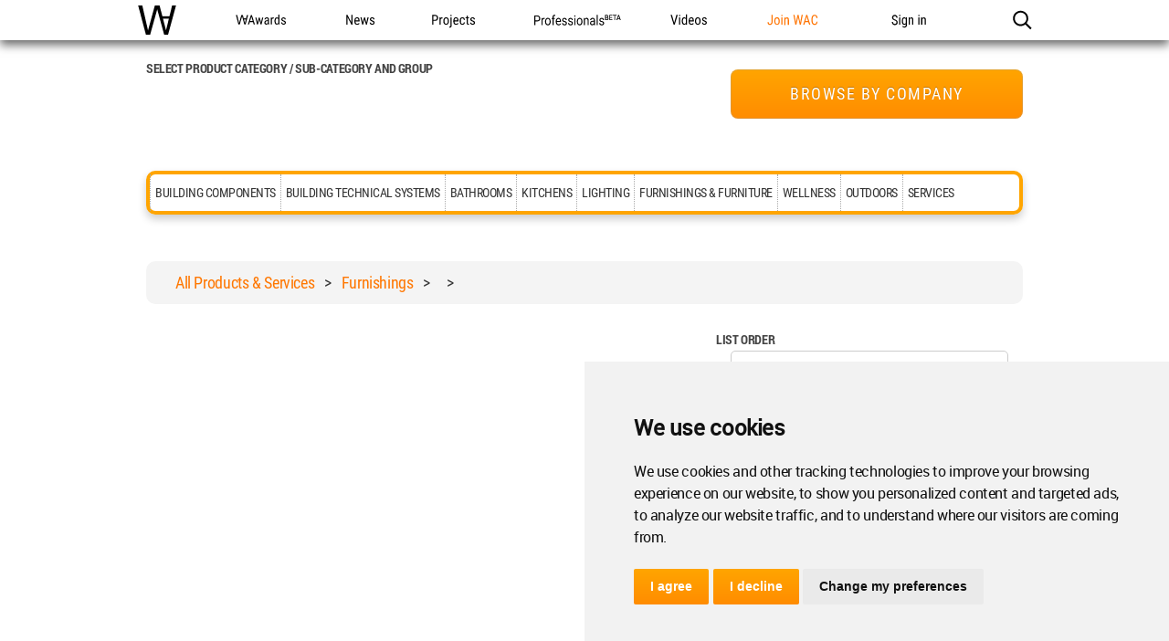

--- FILE ---
content_type: text/html; charset=UTF-8
request_url: https://worldarchitecture.org/architecture-materials/materials/item/?icat=Furnishings%20&%20Furniture_Restaurants%20&%20Cafes_Restaurant%20tables
body_size: 13002
content:
                                                                                                                             <!doctype html>
<html class="no-js" lang="en" dir="ltr">
<head>
    <link rel="canonical" href="https://worldarchitecture.org/architecture-materials/materials/item?icat=Furnishings%20&%20Furniture_Restaurants%20&%20Cafes_Restaurant%20tables">
    <base href='https://worldarchitecture.org/'/>
    <meta charset="utf-8">
    <meta http-equiv="Cache-Control" content="max-age=31536000">
    <title>World Architecture Community | Architecture News & Awards</title>
    <meta name="description" content="The World Architecture Community has enabled architects around the globe to share, collaborate and showcase their work since 2006. The renowned WA Awards competition, which showcases the projects of our community members runs three times a year.">
    <link href="https://worldarchitecture.org/architecture-materials/materials/item?icat=Furnishings%20&%20Furniture_Restaurants%20&%20Cafes_Restaurant%20tables" rel="alternate" hreflang="x-default">
    <link href="https://worldarchitecture.org/architecture-materials/materials/item?icat=Furnishings%20&%20Furniture_Restaurants%20&%20Cafes_Restaurant%20tables" hreflang="en" rel="alternate">
    <meta http-equiv="Content-Language" content="en-us">
    <meta name="google-site-verification" content="SKhnOaz8dpNp6z_k-KR2K957FP5q9HmpdbTvcyZfAyw">
    <meta name="alexaVerifyID" content="GeWat181U0YzA0F649bRViWudyM">
    <meta name="msvalidate.01" content="70CCCC7B77082FEFFB3A0387DB9DB081">
    <meta name="y_key" content="75c7c7af3760a884">
    <meta name="p:domain_verify" content="94f7e265349fe4e35dc7b43619343bce">
    <meta name="_mg-domain-verification" content="a11cc34881236901e5f66a1fb3574a0f" />
    <meta property="fb:app_id" content="578816878961081">
    <meta name="robots" content="index, follow">
    <meta name="googlebot" content="index, follow">
    <meta name="classification" content="architecture">
    <meta name="viewport" content="width=device-width, initial-scale=1.0, minimal-ui">
    <meta http-equiv="X-UA-Compatible" content="IE=edge,chrome=1"> 
    <style type="text/css">
                @import url('https://worldarchitecture.org/v3folder/www_innocent/cdn.worldarchitecture.org/js-css/css/bootstrap.css');
                @import url('https://worldarchitecture.org/v3folder/WAC-2017/CSS/font-awesome.min.css?v=1.02');
        @import url('https://worldarchitecture.org/v3folder/WAC-2017/CSS/WAC2017.css?v=1.10');
        @import url('https://worldarchitecture.org/v3folder/WAC-2017/CSS/WACNav.css?v=1.16');
        @import url('https://worldarchitecture.org/v3folder/WAC-2017/CSS/WACFooter.css');
    </style>  
    <script src="https://worldarchitecture.org/v3folder/WAC-2017/Scripts/WACHead.js" type="text/javascript" charset="utf-8"></script>
    <script src="https://worldarchitecture.org/wac/svs/jvscrpt/wa-tools.js?v=3.58"></script>
    <script src="https://worldarchitecture.org/wac/svs/jvscrpt/jquery.min.js"></script>
            <script data-schema="organization" type="application/ld+json">{"@context":"http://schema.org","@type":"Organization","name":"worldarchitecture.org", "url":"https://worldarchitecture.org/","logo":"https://worldarchitecture.org/wac/svs/html/logo.gif","sameAs":["https://www.instagram.com/wacommunity/","https://vimeo.com/worldarchitecture","https://www.linkedin.com/company/world-architecture-community","https://www.facebook.com/WorldArchitectureCommunity/","https://www.twitter.com/wacommunity"]}</script>
    <link rel="apple-touch-icon" sizes="180x180" href="https://worldarchitecture.org/wac/favicons/apple-touch-icon.png?v=9BaxMYeWJ4">
    <link rel="icon" type="image/png" href="https://worldarchitecture.org/wac/favicons/favicon-32x32.png?v=9BaxMYeWJ4" sizes="32x32">
    <link rel="icon" type="image/png" href="https://worldarchitecture.org/wac/favicons/favicon-16x16.png?v=9BaxMYeWJ4" sizes="16x16">
    <link rel="manifest" href="https://worldarchitecture.org/wac/favicons/manifest.json?v=9BaxMYeWJ4">
    <link rel="mask-icon" href="https://worldarchitecture.org/wac/favicons/safari-pinned-tab.svg?v=9BaxMYeWJ4" color="#5bbad5">
    <link rel="shortcut icon" href="https://worldarchitecture.org/wac/favicons/favicon.ico?v=9BaxMYeWJ4">
    <meta name="apple-mobile-web-app-title" content="worldarchitecture">
    <meta name="application-name" content="worldarchitecture">
    <meta name="theme-color" content="#ffffff">
    <link rel="alternate" type="application/rss+xml" title="RSS 2.0" href="/feed">
    <link rel="alternate" type="application/rss+xml" title="RSS .92" href="/feed">
    <link title="world architecture" rel="search" type="application/opensearchdescription+xml" href="https://worldarchitecture.org/wac/search/opensearch.xml">  
    <script type="application/ld+json">{"@context":"http://schema.org","@type":"WebSite","url":"https://worldarchitecture.org/","potentialAction":{"@type":"SearchAction","target":"https://worldarchitecture.org/search/?q={search_term_string}","query-input":"required name=search_term_string"}}</script>
    <script type="text/javascript">function changethiscolor(idi){if (idi==2 || idi==4) {document.getElementById('eduntce').style.color='yellow'} else {document.getElementById('eduntce').style.color='white'}} function changethisnotice(idi,ibi,ici){if (idi==2 || idi==4) {document.getElementById(ibi).style.display='inline-block';} else {document.getElementById(ibi).style.display='none';}}</script>
    <style type="text/css">.fa-arrow-up{font-size:3em !important;padding-right:0.5em !important}</style>
    <style type="text/css">@media screen and (min-width: 1360px) {#short-list-wrapper{max-width: 1280px !important;}#short-list-wrapper div.shortlist-leftcol{width:20% !important;}#short-list-wrapper div.shortlist-rightcol{width:77% !important;}#short-list-wrapper img.shortlist-img {max-height:800px !important;}.blog-photo-stream .list-unstyled li{width: 190px !important;}}#short-list-wrapper .offblue {background: linear-gradient(180deg,#F4F4F4,#acdbfd) !important;}#short-list-wrapper img{width:100% !important; height:auto !important}</style>
    <script>$(document).ready(function(){$('.se-pre-con').fadeOut('slow');});</script>
    <style>#topcontrol{bottom:50px!important}a.fl_flip_button,a.fl_profile_button{color:#fff!important;text-decoration:none!important;line-height:0em!important;font-family:'Roboto Condensed Regular',Helvetica,sans-serif!important;font-size:0em!important;font-weight:normal!important;text-indent:0px!important;padding-right:0px!important;background-color:transparent!important;border:solid 0px #ccc!important;height:0px!important;box-sizing:content-box!important;-webkit-border-radius:0em!important;-moz-border-radius:0em!important;border-radius:0em!important;background-image:none!important;background:url('https://worldarchitecture.org/cdnwaeu/img/flipboardsquare.png') no-repeat scroll center bottom / cover ! important;width:36px!important; height:36px!important;margin-left:8px!important;margin-top:-5px!important;margin-bottom:0px!important;position:absolute;top:10px;}a.fl_flip_button b,a.fl_profile_button b,a.fl_flip_button b,a.fl_profile_button b{display:none !important;visibility:hidden !important}a.fl_flip_button:hover,a.fl_profile_button:hover{color:#fff!important;text-decoration:none!important;line-height:0em!important;font-family:'Roboto Condensed Regular',Helvetica,sans-serif!important;font-size:0em!important;font-weight:normal!important;text-indent:0px!important;padding-right:0px!important;background-color:transparent!important;border:solid 0px #ccc!important;height:0px!important;box-sizing:content-box!important;-webkit-border-radius:0em!important;-moz-border-radius:0em!important;border-radius:0em!important;background-image:none!important;background:url('https://worldarchitecture.org/cdnwaeu/img/flipboardsquarehover.png') no-repeat scroll center bottom / cover ! important;width:36px!important; height:36px!important;margin-left:8px!important;margin-top:-5px!important;margin-bottom:0px!important;position:absolute;top:10px;}iframe,article .newsimgp,p.newsimgp,embed,object{width:100% !important;min-width:100% !important;max-width:100% !important;margin-bottom:40px !important}</style>
        <script>
    /* To Title Case 2.1 – http://individed.com/code/to-title-case/ * Copyright 2008–2013 David Gouch. Licensed under the MIT License. */
    String.prototype.toTitleCase = function(){
    var smallWords = /^(a|an|and|as|at|but|by|en|for|if|in|nor|of|on|or|per|the|to|vs?\.?|via)$/i;
    return this.replace(/[A-Za-z0-9\u00C0-\u00FF]+[^\s-]*/g, function(match, index, title){
    if (index > 0 && index + match.length !== title.length && 
    match.search(smallWords) > -1 && title.charAt(index - 2) !== ":" && 
    (title.charAt(index + match.length) !== '-' || title.charAt(index - 1) === '-') && 
    title.charAt(index - 1).search(/[^\s-]/) < 0) {return match.toLowerCase();}
    if (match.substr(1).search(/[A-Z]|\../) > -1) {return match;}
    return match.charAt(0).toUpperCase() + match.substr(1);
    });};</script>
    <script src="https://worldarchitecture.org/wac/svs/jvscrpt/blob.js"></script>
    <script src="https://worldarchitecture.org/wac/svs/jvscrpt/FileSaver.min.js"></script>
    <script>$(':radio').change(function(){$('.choice').text( this.value + ' stars' );} ); function jqpostr(idi){$('#wactvmsj').html(idi); $('#modalresp').html('');}</script>

    <!-- Tracking Codes -->
    <!-- Google tag (gtag.js) -->
        <script async src="https://www.googletagmanager.com/gtag/js?id=UA-41251461-1"></script>
    <script>
    window.dataLayer = window.dataLayer || [];
    function gtag(){dataLayer.push(arguments);}
    gtag('js', new Date());
             
    gtag('config', 'UA-41251461-1');
    gtag('config', 'G-TE9TQ0NKLW');
    </script>
    <!-- Google tag (gtag.js) -->  
    <!-- Tracking Codes -->
    
    <!-- If the user is a pro user, adverts not to be displayed -->
        <!-- adverts code -->
    <script src="https://pagead2.googlesyndication.com/pagead/js/adsbygoogle.js?client=ca-pub-8598078755360668" crossorigin="anonymous"></script>
    <!-- adverts code -->
    
</head>
<body class="page-home ac-nav-overlap">
    <div class="se-pre-con"></div>

        <style>#ac-globalnav .ac-gn-link-professionals_beta{background-size:95px 44px;background-image:url(//worldarchitecture.org/v3folder/WAC-2017/Images/ProfessionalsBeta_01.svg);background-origin:content-box;width:6.75em;max-width:85px}#ac-globalnav.no-svg .ac-gn-link-professionals_beta{background-image:url(//worldarchitecture.org/v3folder/WAC-2017/Images/ProfessionalsBeta_01.png)}@media only screen and (max-width:767px){#ac-globalnav .ac-gn-link-professionals_beta{background-size:95px 44px;background-repeat:no-repeat;background-image:url(//worldarchitecture.org/v3folder/WAC-2017/Images/ProfessionalsBeta_01.svg)}#ac-globalnav.no-svg .ac-gn-link-professionals_beta{background-image:url(//worldarchitecture.org/v3folder/WAC-2017/Images/ProfessionalsBeta_01.png)}}</style>
    <!-- NAV -->
    <input type="checkbox" id="ac-gn-menustate" class="ac-gn-menustate">
    <nav id="ac-globalnav" class="no-js" role="navigation" aria-label="Global Navigation" data-hires="false" dir="ltr">
        <div class="ac-gn-content">
            <ul class="ac-gn-header">
                <li class="ac-gn-item ac-gn-menuicon">
                    <label class="ac-gn-menuicon-label" for="ac-gn-menustate" aria-hidden="true">
                        <span class="ac-gn-menuicon-bread ac-gn-menuicon-bread-top"><span class="ac-gn-menuicon-bread-crust ac-gn-menuicon-bread-crust-top"></span></span>
                        <span class="ac-gn-menuicon-bread ac-gn-menuicon-bread-bottom"><span class="ac-gn-menuicon-bread-crust ac-gn-menuicon-bread-crust-bottom"></span></span>
                    </label>
                    <a href="#ac-gn-menustate" class="ac-gn-menuanchor ac-gn-menuanchor-open" id="ac-gn-menuanchor-open"><span class="ac-gn-menuanchor-label">Open Menu</span></a> 
                    <a href="#" class="ac-gn-menuanchor ac-gn-menuanchor-close" id="ac-gn-menuanchor-close"><span class="ac-gn-menuanchor-label">Close Menu
                    </span></a>
                </li>
                <li class="ac-gn-item ac-gn-wac">
                    <a class="ac-gn-link ac-gn-link-wac" href="https://worldarchitecture.org/" id="ac-gn-firstfocus-small"><span class="ac-gn-link-text">World Architecture Community</span></a>
                </li>
                            </ul>
            <ul class="ac-gn-list"> 
                <li class="ac-gn-item ac-gn-wac">
                    <a class="ac-gn-link ac-gn-link-wac" href="https://worldarchitecture.org/" id="ac-gn-firstfocus"><span class="ac-gn-link-text">WAC</span></a>
                </li> 
                <li class="ac-gn-item ac-gn-item-menu ac-gn-awards">
                    <a class="ac-gn-link ac-gn-link-awards" href="https://worldarchitecture.org/architecture-awards/"><span class="ac-gn-link-text">WA Awards</span></a>
                </li>
                <li class="ac-gn-item ac-gn-item-menu ac-gn-news">
                    <a class="ac-gn-link ac-gn-link-news" href="https://worldarchitecture.org/architecture-news/"><span class="ac-gn-link-text">News</span></a>
                </li>
                <li class="ac-gn-item ac-gn-item-menu ac-gn-projects">
                    <a class="ac-gn-link ac-gn-link-projects" href="https://worldarchitecture.org/architecture-projects/"><span class="ac-gn-link-text">Projects</span></a>
                </li> 
                <li class="ac-gn-item ac-gn-item-menu ac-gn-professionals_beta">
                    <a class="ac-gn-link ac-gn-link-professionals_beta" href="https://worldarchitecture.org/professionals/"><span class="ac-gn-link-text">Professionals</span></a>
                </li>
                                 <li class="ac-gn-item ac-gn-item-menu ac-gn-videos">
                    <a class="ac-gn-link ac-gn-link-videos" href="https://worldarchitecture.org/architecture-videos/"><span class="ac-gn-link-text">Videos</span></a>
                </li> 
                                
                                <li class="ac-gn-item ac-gn-item-menu ac-gn-joinwac">
                    <a class="ac-gn-link ac-gn-link-joinwac-orange" href="https://worldarchitecture.org/main/login/signup/"><span class="ac-gn-link-text">Join WAC</span></a>
                </li>
                <li class="ac-gn-item ac-gn-item-menu ac-gn-signin">
                    <a class="ac-gn-link ac-gn-link-signin" href="https://worldarchitecture.org/main/login/signin/"><span class="ac-gn-link-text">Sign in</span></a>
                </li>
                                <li class="ac-gn-item ac-gn-item-menu ac-gn-search" role="search">
                    <a class="ac-gn-link ac-gn-link-search" href="https://worldarchitecture.org/search/" data-analytics-title="search" data-analytics-click="search" aria-label="Search worldarchitecture.org"><span class="ac-gn-search-placeholder" aria-hidden="true">Search on World Architecture</span></a>
                </li>
                            </ul>
            <aside id="ac-gn-searchview" class="ac-gn-searchview" role="search" data-analytics-region="search">
                <div class="ac-gn-searchview-content">
                    <form id="ac-gn-searchform" class="ac-gn-searchform" method="get" action="/search/">
                        <div class="ac-gn-searchform-wrapper">
                            <input id="ac-gn-searchform-input" class="ac-gn-searchform-input" type="text" name="q" aria-label="Search worldarchitecture.org" placeholder="Start typing..." data-placeholder-long="Search for Projects, Architects and Architecture News" autocorrect="off" autocapitalize="off" autocomplete="off" spellcheck="false">
                            <button id="ac-gn-searchform-submit" class="ac-gn-searchform-submit" type="submit" disabled aria-label="Submit"></button>
                            <button id="ac-gn-searchform-reset" class="ac-gn-searchform-reset" type="reset" disabled aria-label="Clear Search"></button>
                        </div>
                    </form>
                    <aside id="ac-gn-searchresults" class="ac-gn-searchresults" data-string-quicklinks="Quick Links" data-string-suggestions="Suggested Searches" data-string-noresults="Hit enter to search."></aside>
                </div>
                <button id="ac-gn-searchview-close" class="ac-gn-searchview-close" aria-label="Close Search"><span class="ac-gn-searchview-close-wrapper"><span class="ac-gn-searchview-close-left"></span><span class="ac-gn-searchview-close-right"></span></span></button>
            </aside>
            <aside class="ac-gn-userview" data-analytics-region="user">
                <div class="ac-gn-userview-scrim">
                    <span class="ac-gn-userview-caret ac-gn-userview-caret-small"></span>
                </div>
                <div class="ac-gn-userview-content" id="ac-gn-userview-content"></div>
            </aside>
        </div>
        
                
    </nav>
    <!-- END NAV -->    
    <div id="ac-gn-curtain" class="ac-gn-curtain"></div>
    <div id="ac-gn-placeholder" class="ac-nav-placeholder"></div>
    <script type="text/javascript" src="https://worldarchitecture.org/v3folder/WAC-2017/Scripts/WACGlobalNav.js"></script>

<div id="wam-wrapper" class="wam-wrapper">
    <div class="form-field-short float-right bottom-40 no-right-margin"><a class="btn-primary fit no-right-margin" href="https://worldarchitecture.org/architecture-materials/companies/">Browse by Company</a></div>
        <h1></h1>    
            <script src="https://worldarchitecture.org/wac/svs/jvscrpt/bootstrap.min.js"></script>
    <label>Select Product Category / Sub-Category and Group</label>
    <div class="clear"></div>
    <div class="matfilter-container">
            
        <div class="btn-group">        
            <button type="button" class="btn-white dropdown-toggle dropdown-toggle-split" data-toggle="dropdown" aria-haspopup="true" aria-expanded="false">Building Components</button>
            <div class="dropdown-menu col-12">
                                <ul class="col-3">
                                        <li><a class="dropdown-item matfilter-title" href="javascript:void(0);">Structural Elements</a></li>
                                        <li class="disabled">
                                        <a href="https://worldarchitecture.org/architecture-materials/materials/item/?icat=Building+Components_Structural+Elements_Structural+Steel">Structural Steel (0)</a></li>
                                        <li class="disabled">
                                        <a href="https://worldarchitecture.org/architecture-materials/materials/item/?icat=Building+Components_Structural+Elements_Other+Metals">Other Metals (0)</a></li>
                                        <li class="disabled">
                                        <a href="https://worldarchitecture.org/architecture-materials/materials/item/?icat=Building+Components_Structural+Elements_Concrete">Concrete (0)</a></li>
                                        <li class="disabled">
                                        <a href="https://worldarchitecture.org/architecture-materials/materials/item/?icat=Building+Components_Structural+Elements_Wood">Wood (0)</a></li>
                                        
                </ul>
                                <ul class="col-3">
                                        <li><a class="dropdown-item matfilter-title" href="javascript:void(0);">Floorings</a></li>
                                        <li class="disabled">
                                        <a href="https://worldarchitecture.org/architecture-materials/materials/item/?icat=Building+Components_Floorings_Stones">Stones (0)</a></li>
                                        <li class="disabled">
                                        <a href="https://worldarchitecture.org/architecture-materials/materials/item/?icat=Building+Components_Floorings_Tiles">Tiles (0)</a></li>
                                        <li class="disabled">
                                        <a href="https://worldarchitecture.org/architecture-materials/materials/item/?icat=Building+Components_Floorings_Parquetry">Parquetry (0)</a></li>
                                        <li class="disabled">
                                        <a href="https://worldarchitecture.org/architecture-materials/materials/item/?icat=Building+Components_Floorings_Carpets">Carpets (0)</a></li>
                                        <li class="disabled">
                                        <a href="https://worldarchitecture.org/architecture-materials/materials/item/?icat=Building+Components_Floorings_Raised+Floors">Raised Floors (0)</a></li>
                                        <li class="disabled">
                                        <a href="https://worldarchitecture.org/architecture-materials/materials/item/?icat=Building+Components_Floorings_Mezzanine+Floors">Mezzanine Floors (0)</a></li>
                                        
                </ul>
                                <ul class="col-3">
                                        <li><a class="dropdown-item matfilter-title" href="javascript:void(0);">Wall Coverings</a></li>
                                        <li class="disabled">
                                        <a href="https://worldarchitecture.org/architecture-materials/materials/item/?icat=Building+Components_Wall+Coverings_Stones">Stones (0)</a></li>
                                        <li class="disabled">
                                        <a href="https://worldarchitecture.org/architecture-materials/materials/item/?icat=Building+Components_Wall+Coverings_Tiles">Tiles (0)</a></li>
                                        <li class="disabled">
                                        <a href="https://worldarchitecture.org/architecture-materials/materials/item/?icat=Building+Components_Wall+Coverings_Paints">Paints (0)</a></li>
                                        <li class="disabled">
                                        <a href="https://worldarchitecture.org/architecture-materials/materials/item/?icat=Building+Components_Wall+Coverings_Wall+Papers">Wall Papers (0)</a></li>
                                        <li class="disabled">
                                        <a href="https://worldarchitecture.org/architecture-materials/materials/item/?icat=Building+Components_Wall+Coverings_Textiles">Textiles (0)</a></li>
                                        <li class="disabled">
                                        <a href="https://worldarchitecture.org/architecture-materials/materials/item/?icat=Building+Components_Wall+Coverings_Suspended+Ceilings">Suspended Ceilings (0)</a></li>
                                        
                </ul>
                                <ul class="col-3">
                                        <li><a class="dropdown-item matfilter-title" href="javascript:void(0);">Openings</a></li>
                                        <li class="disabled">
                                        <a href="https://worldarchitecture.org/architecture-materials/materials/item/?icat=Building+Components_Openings_Doors">Doors (0)</a></li>
                                        <li class="disabled">
                                        <a href="https://worldarchitecture.org/architecture-materials/materials/item/?icat=Building+Components_Openings_Windows">Windows (0)</a></li>
                                        <li class="disabled">
                                        <a href="https://worldarchitecture.org/architecture-materials/materials/item/?icat=Building+Components_Openings_Entrances">Entrances (0)</a></li>
                                        <li class="disabled">
                                        <a href="https://worldarchitecture.org/architecture-materials/materials/item/?icat=Building+Components_Openings_Storefronts">Storefronts (0)</a></li>
                                        <li class="disabled">
                                        <a href="https://worldarchitecture.org/architecture-materials/materials/item/?icat=Building+Components_Openings_Glazing">Glazing (0)</a></li>
                                        
                </ul>
                                <ul class="col-3">
                                        <li><a class="dropdown-item matfilter-title" href="javascript:void(0);">Roofs</a></li>
                                        <li class="disabled">
                                        <a href="https://worldarchitecture.org/architecture-materials/materials/item/?icat=Building+Components_Roofs_Sheets+and+panels+for+roofs">Sheets and panels for roofs (0)</a></li>
                                        <li class="disabled">
                                        <a href="https://worldarchitecture.org/architecture-materials/materials/item/?icat=Building+Components_Roofs_Roof+Tiles+and+Slates">Roof Tiles and Slates (0)</a></li>
                                        <li class="disabled">
                                        <a href="https://worldarchitecture.org/architecture-materials/materials/item/?icat=Building+Components_Roofs_Roof+systems">Roof systems (0)</a></li>
                                        <li class="disabled">
                                        <a href="https://worldarchitecture.org/architecture-materials/materials/item/?icat=Building+Components_Roofs_Structural+elements+for+roofs">Structural elements for roofs (0)</a></li>
                                        <li class="disabled">
                                        <a href="https://worldarchitecture.org/architecture-materials/materials/item/?icat=Building+Components_Roofs_Sheet+metal+work+and+accessories+for+roofs">Sheet metal work and accessories for roofs (0)</a></li>
                                        
                </ul>
                                <ul class="col-3">
                                        <li><a class="dropdown-item matfilter-title" href="javascript:void(0);">Façades</a></li>
                                        <li class="disabled">
                                        <a href="https://worldarchitecture.org/architecture-materials/materials/item/?icat=Building+Components_Fa%C2%8D%C3%A7ades_Stones">Stones (0)</a></li>
                                        <li class="disabled">
                                        <a href="https://worldarchitecture.org/architecture-materials/materials/item/?icat=Building+Components_Fa%C2%8D%C3%A7ades_Metal+Cladding">Metal Cladding (0)</a></li>
                                        <li class="disabled">
                                        <a href="https://worldarchitecture.org/architecture-materials/materials/item/?icat=Building+Components_Fa%C2%8D%C3%A7ades_Cement+Cladding">Cement Cladding (0)</a></li>
                                        <li class="disabled">
                                        <a href="https://worldarchitecture.org/architecture-materials/materials/item/?icat=Building+Components_Fa%C2%8D%C3%A7ades_Curtain+Wall+Systems">Curtain Wall Systems (0)</a></li>
                                        <li class="disabled">
                                        <a href="https://worldarchitecture.org/architecture-materials/materials/item/?icat=Building+Components_Fa%C2%8D%C3%A7ades_Glazing">Glazing (0)</a></li>
                                        
                </ul>
                                <ul class="col-3">
                                        <li><a class="dropdown-item matfilter-title" href="javascript:void(0);">Stairs & Rails</a></li>
                                        <li class="disabled">
                                        <a href="https://worldarchitecture.org/architecture-materials/materials/item/?icat=Building+Components_Stairs+%26+Rails_Cement+Based">Cement Based (0)</a></li>
                                        <li class="disabled">
                                        <a href="https://worldarchitecture.org/architecture-materials/materials/item/?icat=Building+Components_Stairs+%26+Rails_Metal">Metal (0)</a></li>
                                        <li class="disabled">
                                        <a href="https://worldarchitecture.org/architecture-materials/materials/item/?icat=Building+Components_Stairs+%26+Rails_Wood">Wood (0)</a></li>
                                        <li class="disabled">
                                        <a href="https://worldarchitecture.org/architecture-materials/materials/item/?icat=Building+Components_Stairs+%26+Rails_Stone">Stone (0)</a></li>
                                        
                </ul>
                                <ul class="col-3">
                                        <li><a class="dropdown-item matfilter-title" href="javascript:void(0);">Elevators & Escalators</a></li>
                                        <li class="disabled">
                                        <a href="https://worldarchitecture.org/architecture-materials/materials/item/?icat=Building+Components_Elevators+%26+Escalators_Elevators">Elevators (0)</a></li>
                                        <li class="disabled">
                                        <a href="https://worldarchitecture.org/architecture-materials/materials/item/?icat=Building+Components_Elevators+%26+Escalators_Escalators">Escalators (0)</a></li>
                                        <li class="disabled">
                                        <a href="https://worldarchitecture.org/architecture-materials/materials/item/?icat=Building+Components_Elevators+%26+Escalators_Moving+Walkways">Moving Walkways (0)</a></li>
                                        <li class="disabled">
                                        <a href="https://worldarchitecture.org/architecture-materials/materials/item/?icat=Building+Components_Elevators+%26+Escalators_Panoramic+Elevators">Panoramic Elevators (0)</a></li>
                                        
                </ul>
                    
            </div>
        </div>  
            
        <div class="btn-group">        
            <button type="button" class="btn-white dropdown-toggle dropdown-toggle-split" data-toggle="dropdown" aria-haspopup="true" aria-expanded="false">Building Technical Systems</button>
            <div class="dropdown-menu col-12">
                                <ul class="col-3">
                                        <li><a class="dropdown-item matfilter-title" href="javascript:void(0);">Heating; Ventilating & Air Conditioning</a></li>
                                        <li class="disabled">
                                        <a href="https://worldarchitecture.org/architecture-materials/materials/item/?icat=Building+Technical+Systems_Heating%3B+Ventilating+%26+Air+Conditioning_Central+Systems">Central Systems (0)</a></li>
                                        <li class="disabled">
                                        <a href="https://worldarchitecture.org/architecture-materials/materials/item/?icat=Building+Technical+Systems_Heating%3B+Ventilating+%26+Air+Conditioning_Individual+Units">Individual Units (0)</a></li>
                                        
                </ul>
                                <ul class="col-3">
                                        <li><a class="dropdown-item matfilter-title" href="javascript:void(0);">Electrical</a></li>
                                        <li class="disabled">
                                        <a href="https://worldarchitecture.org/architecture-materials/materials/item/?icat=Building+Technical+Systems_Electrical_Transformers">Transformers (0)</a></li>
                                        <li class="disabled">
                                        <a href="https://worldarchitecture.org/architecture-materials/materials/item/?icat=Building+Technical+Systems_Electrical_Fuse-box">Fuse-box (0)</a></li>
                                        <li class="disabled">
                                        <a href="https://worldarchitecture.org/architecture-materials/materials/item/?icat=Building+Technical+Systems_Electrical_Lighting+cables">Lighting cables (0)</a></li>
                                        <li class="disabled">
                                        <a href="https://worldarchitecture.org/architecture-materials/materials/item/?icat=Building+Technical+Systems_Electrical_Audo-visual">Audo-visual (0)</a></li>
                                        
                </ul>
                                <ul class="col-3">
                                        <li><a class="dropdown-item matfilter-title" href="javascript:void(0);">Mechanical</a></li>
                                        <li class="disabled">
                                        <a href="https://worldarchitecture.org/architecture-materials/materials/item/?icat=Building+Technical+Systems_Mechanical_Water+%26+Sewage+Pipes">Water & Sewage Pipes (0)</a></li>
                                        <li class="disabled">
                                        <a href="https://worldarchitecture.org/architecture-materials/materials/item/?icat=Building+Technical+Systems_Mechanical_Pumps">Pumps (0)</a></li>
                                        <li class="disabled">
                                        <a href="https://worldarchitecture.org/architecture-materials/materials/item/?icat=Building+Technical+Systems_Mechanical_Water+Storage">Water Storage (0)</a></li>
                                        <li class="disabled">
                                        <a href="https://worldarchitecture.org/architecture-materials/materials/item/?icat=Building+Technical+Systems_Mechanical_Sewage+Equipment">Sewage Equipment (0)</a></li>
                                        
                </ul>
                                <ul class="col-3">
                                        <li><a class="dropdown-item matfilter-title" href="javascript:void(0);">Safety</a></li>
                                        <li class="disabled">
                                        <a href="https://worldarchitecture.org/architecture-materials/materials/item/?icat=Building+Technical+Systems_Safety_Fire+safety">Fire safety (0)</a></li>
                                        <li class="disabled">
                                        <a href="https://worldarchitecture.org/architecture-materials/materials/item/?icat=Building+Technical+Systems_Safety_Intercom+systems">Intercom systems (0)</a></li>
                                        <li class="disabled">
                                        <a href="https://worldarchitecture.org/architecture-materials/materials/item/?icat=Building+Technical+Systems_Safety_Security+systems">Security systems (0)</a></li>
                                        
                </ul>
                    
            </div>
        </div>  
            
        <div class="btn-group">        
            <button type="button" class="btn-white dropdown-toggle dropdown-toggle-split" data-toggle="dropdown" aria-haspopup="true" aria-expanded="false">Bathrooms</button>
            <div class="dropdown-menu col-12">
                                <ul class="col-3">
                                        <li><a class="dropdown-item matfilter-title" href="javascript:void(0);">Residential</a></li>
                                        <li class="disabled">
                                        <a href="https://worldarchitecture.org/architecture-materials/materials/item/?icat=Bathrooms_Residential_Bathroom+Fixtures">Bathroom Fixtures (0)</a></li>
                                        <li class="disabled">
                                        <a href="https://worldarchitecture.org/architecture-materials/materials/item/?icat=Bathrooms_Residential_Bathroom+Taps">Bathroom Taps (0)</a></li>
                                        <li class="disabled">
                                        <a href="https://worldarchitecture.org/architecture-materials/materials/item/?icat=Bathrooms_Residential_Bathroom+Storage">Bathroom Storage (0)</a></li>
                                        <li class="disabled">
                                        <a href="https://worldarchitecture.org/architecture-materials/materials/item/?icat=Bathrooms_Residential_Bathroom+Accessories">Bathroom Accessories (0)</a></li>
                                        <li class="disabled">
                                        <a href="https://worldarchitecture.org/architecture-materials/materials/item/?icat=Bathrooms_Residential_Laundry+and+Household+Cleaning">Laundry and Household Cleaning (0)</a></li>
                                        <li class="disabled">
                                        <a href="https://worldarchitecture.org/architecture-materials/materials/item/?icat=Bathrooms_Residential_Radiators+and+Decorative+Radiators">Radiators and Decorative Radiators (0)</a></li>
                                        <li class="disabled">
                                        <a href="https://worldarchitecture.org/architecture-materials/materials/item/?icat=Bathrooms_Residential_Disabled+Bathrooms">Disabled Bathrooms (0)</a></li>
                                        
                </ul>
                                <ul class="col-3">
                                        <li><a class="dropdown-item matfilter-title" href="javascript:void(0);">Commercial & Public</a></li>
                                        <li class="disabled">
                                        <a href="https://worldarchitecture.org/architecture-materials/materials/item/?icat=Bathrooms_Commercial+%26+Public_Bathroom+Fixtures">Bathroom Fixtures (0)</a></li>
                                        <li class="disabled">
                                        <a href="https://worldarchitecture.org/architecture-materials/materials/item/?icat=Bathrooms_Commercial+%26+Public_Bathroom+Taps">Bathroom Taps (0)</a></li>
                                        <li class="disabled">
                                        <a href="https://worldarchitecture.org/architecture-materials/materials/item/?icat=Bathrooms_Commercial+%26+Public_Partitions+%26+Cubicles">Partitions & Cubicles (0)</a></li>
                                        <li class="disabled">
                                        <a href="https://worldarchitecture.org/architecture-materials/materials/item/?icat=Bathrooms_Commercial+%26+Public_Bathroom+Storage">Bathroom Storage (0)</a></li>
                                        <li class="disabled">
                                        <a href="https://worldarchitecture.org/architecture-materials/materials/item/?icat=Bathrooms_Commercial+%26+Public_Bathroom+Accessories">Bathroom Accessories (0)</a></li>
                                        <li class="disabled">
                                        <a href="https://worldarchitecture.org/architecture-materials/materials/item/?icat=Bathrooms_Commercial+%26+Public_Laundry+and+Cleaning">Laundry and Cleaning (0)</a></li>
                                        <li class="disabled">
                                        <a href="https://worldarchitecture.org/architecture-materials/materials/item/?icat=Bathrooms_Commercial+%26+Public_Disabled+Bathrooms">Disabled Bathrooms (0)</a></li>
                                        
                </ul>
                    
            </div>
        </div>  
            
        <div class="btn-group">        
            <button type="button" class="btn-white dropdown-toggle dropdown-toggle-split" data-toggle="dropdown" aria-haspopup="true" aria-expanded="false">Kitchens</button>
            <div class="dropdown-menu col-12">
                                <ul class="col-3">
                                        <li><a class="dropdown-item matfilter-title" href="javascript:void(0);">Residential</a></li>
                                        <li class="disabled">
                                        <a href="https://worldarchitecture.org/architecture-materials/materials/item/?icat=Kitchens_Residential_Kitchen+furniture">Kitchen furniture (0)</a></li>
                                        <li class="disabled">
                                        <a href="https://worldarchitecture.org/architecture-materials/materials/item/?icat=Kitchens_Residential_Kitchen+countertops">Kitchen countertops (0)</a></li>
                                        <li class="disabled">
                                        <a href="https://worldarchitecture.org/architecture-materials/materials/item/?icat=Kitchens_Residential_Sinks+and+kitchen+taps">Sinks and kitchen taps (0)</a></li>
                                        <li class="disabled">
                                        <a href="https://worldarchitecture.org/architecture-materials/materials/item/?icat=Kitchens_Residential_Kitchen+appliances">Kitchen appliances (0)</a></li>
                                        <li class="disabled">
                                        <a href="https://worldarchitecture.org/architecture-materials/materials/item/?icat=Kitchens_Residential_Cookware+and+Bakeware">Cookware and Bakeware (0)</a></li>
                                        <li class="disabled">
                                        <a href="https://worldarchitecture.org/architecture-materials/materials/item/?icat=Kitchens_Residential_Kitchen+accessories">Kitchen accessories (0)</a></li>
                                        
                </ul>
                                <ul class="col-3">
                                        <li><a class="dropdown-item matfilter-title" href="javascript:void(0);">Commercial & Public</a></li>
                                        <li class="disabled">
                                        <a href="https://worldarchitecture.org/architecture-materials/materials/item/?icat=Kitchens_Commercial+%26+Public_Kitchen+Equipment">Kitchen Equipment (0)</a></li>
                                        <li class="disabled">
                                        <a href="https://worldarchitecture.org/architecture-materials/materials/item/?icat=Kitchens_Commercial+%26+Public_Kitchen+countertops">Kitchen countertops (0)</a></li>
                                        <li class="disabled">
                                        <a href="https://worldarchitecture.org/architecture-materials/materials/item/?icat=Kitchens_Commercial+%26+Public_Sinks+and+kitchen+taps">Sinks and kitchen taps (0)</a></li>
                                        <li class="disabled">
                                        <a href="https://worldarchitecture.org/architecture-materials/materials/item/?icat=Kitchens_Commercial+%26+Public_Professional+Kitchen+appliances">Professional Kitchen appliances (0)</a></li>
                                        <li class="disabled">
                                        <a href="https://worldarchitecture.org/architecture-materials/materials/item/?icat=Kitchens_Commercial+%26+Public_Cookware+and+Bakeware">Cookware and Bakeware (0)</a></li>
                                        <li class="disabled">
                                        <a href="https://worldarchitecture.org/architecture-materials/materials/item/?icat=Kitchens_Commercial+%26+Public_Kitchen+accessories">Kitchen accessories (0)</a></li>
                                        <li class="disabled">
                                        <a href="https://worldarchitecture.org/architecture-materials/materials/item/?icat=Kitchens_Commercial+%26+Public_Cool+Storage+Equipment">Cool Storage Equipment (0)</a></li>
                                        
                </ul>
                    
            </div>
        </div>  
            
        <div class="btn-group">        
            <button type="button" class="btn-white dropdown-toggle dropdown-toggle-split" data-toggle="dropdown" aria-haspopup="true" aria-expanded="false">Lighting</button>
            <div class="dropdown-menu col-12">
                                <ul class="col-3">
                                        <li><a class="dropdown-item matfilter-title" href="javascript:void(0);">Interior Lighting</a></li>
                                        <li class="disabled">
                                        <a href="https://worldarchitecture.org/architecture-materials/materials/item/?icat=Lighting_Interior+Lighting_Ceiling+lamps">Ceiling lamps (0)</a></li>
                                        <li class="disabled">
                                        <a href="https://worldarchitecture.org/architecture-materials/materials/item/?icat=Lighting_Interior+Lighting_Wall+Lamps">Wall Lamps (0)</a></li>
                                        <li class="disabled">
                                        <a href="https://worldarchitecture.org/architecture-materials/materials/item/?icat=Lighting_Interior+Lighting_Track-Lights+%26+Spotlights">Track-Lights & Spotlights (0)</a></li>
                                        <li class="disabled">
                                        <a href="https://worldarchitecture.org/architecture-materials/materials/item/?icat=Lighting_Interior+Lighting_Linear+lighting+profiles">Linear lighting profiles (0)</a></li>
                                        <li class="disabled">
                                        <a href="https://worldarchitecture.org/architecture-materials/materials/item/?icat=Lighting_Interior+Lighting_Self-Standing+Lighting">Self-Standing Lighting (0)</a></li>
                                        <li class="disabled">
                                        <a href="https://worldarchitecture.org/architecture-materials/materials/item/?icat=Lighting_Interior+Lighting_Steplights">Steplights (0)</a></li>
                                        <li class="disabled">
                                        <a href="https://worldarchitecture.org/architecture-materials/materials/item/?icat=Lighting_Interior+Lighting_Display+Lighting">Display Lighting (0)</a></li>
                                        <li class="disabled">
                                        <a href="https://worldarchitecture.org/architecture-materials/materials/item/?icat=Lighting_Interior+Lighting_Emergency+lighting">Emergency lighting (0)</a></li>
                                        <li class="disabled">
                                        <a href="https://worldarchitecture.org/architecture-materials/materials/item/?icat=Lighting_Interior+Lighting_Lighting+Switches+%26+Outlets">Lighting Switches & Outlets (0)</a></li>
                                        <li class="disabled">
                                        <a href="https://worldarchitecture.org/architecture-materials/materials/item/?icat=Lighting_Interior+Lighting_Lighting+components">Lighting components (0)</a></li>
                                        
                </ul>
                                <ul class="col-3">
                                        <li><a class="dropdown-item matfilter-title" href="javascript:void(0);">Outdoor Lighting</a></li>
                                        <li class="disabled">
                                        <a href="https://worldarchitecture.org/architecture-materials/materials/item/?icat=Lighting_Outdoor+Lighting_Street+Lighting">Street Lighting (0)</a></li>
                                        <li class="disabled">
                                        <a href="https://worldarchitecture.org/architecture-materials/materials/item/?icat=Lighting_Outdoor+Lighting_Landscape+Lighting">Landscape Lighting (0)</a></li>
                                        <li class="disabled">
                                        <a href="https://worldarchitecture.org/architecture-materials/materials/item/?icat=Lighting_Outdoor+Lighting_Wall+Lamps">Wall Lamps (0)</a></li>
                                        <li class="disabled">
                                        <a href="https://worldarchitecture.org/architecture-materials/materials/item/?icat=Lighting_Outdoor+Lighting_Steplights">Steplights (0)</a></li>
                                        <li class="disabled">
                                        <a href="https://worldarchitecture.org/architecture-materials/materials/item/?icat=Lighting_Outdoor+Lighting_Outdoor+Spotlights">Outdoor Spotlights (0)</a></li>
                                        <li class="disabled">
                                        <a href="https://worldarchitecture.org/architecture-materials/materials/item/?icat=Lighting_Outdoor+Lighting_Display+Lighting">Display Lighting (0)</a></li>
                                        <li class="disabled">
                                        <a href="https://worldarchitecture.org/architecture-materials/materials/item/?icat=Lighting_Outdoor+Lighting_Lighting+Switches+%26+Outlets">Lighting Switches & Outlets (0)</a></li>
                                        <li class="disabled">
                                        <a href="https://worldarchitecture.org/architecture-materials/materials/item/?icat=Lighting_Outdoor+Lighting_Lighting+components">Lighting components (0)</a></li>
                                        
                </ul>
                    
            </div>
        </div>  
            
        <div class="btn-group">        
            <button type="button" class="btn-white dropdown-toggle dropdown-toggle-split" data-toggle="dropdown" aria-haspopup="true" aria-expanded="false">Furnishings & Furniture</button>
            <div class="dropdown-menu col-12">
                                <ul class="col-3">
                                        <li><a class="dropdown-item matfilter-title" href="javascript:void(0);">Residential</a></li>
                                        <li class="disabled">
                                        <a href="https://worldarchitecture.org/architecture-materials/materials/item/?icat=Furnishings+%26+Furniture_Residential_Sofas+%26+Armchairs">Sofas & Armchairs (0)</a></li>
                                        <li class="disabled">
                                        <a href="https://worldarchitecture.org/architecture-materials/materials/item/?icat=Furnishings+%26+Furniture_Residential_Tables+%26+Chairs">Tables & Chairs (0)</a></li>
                                        <li class="disabled">
                                        <a href="https://worldarchitecture.org/architecture-materials/materials/item/?icat=Furnishings+%26+Furniture_Residential_Bedrooms">Bedrooms (0)</a></li>
                                        <li class="disabled">
                                        <a href="https://worldarchitecture.org/architecture-materials/materials/item/?icat=Furnishings+%26+Furniture_Residential_Kids+Furniture">Kids Furniture (0)</a></li>
                                        <li class="disabled">
                                        <a href="https://worldarchitecture.org/architecture-materials/materials/item/?icat=Furnishings+%26+Furniture_Residential_Hardware">Hardware (0)</a></li>
                                        <li class="disabled">
                                        <a href="https://worldarchitecture.org/architecture-materials/materials/item/?icat=Furnishings+%26+Furniture_Residential_Outdoor+Furniture">Outdoor Furniture (0)</a></li>
                                        
                </ul>
                                <ul class="col-3">
                                        <li><a class="dropdown-item matfilter-title" href="javascript:void(0);">Offices</a></li>
                                        <li class="disabled">
                                        <a href="https://worldarchitecture.org/architecture-materials/materials/item/?icat=Furnishings+%26+Furniture_Offices_Office+desks">Office desks (0)</a></li>
                                        <li class="disabled">
                                        <a href="https://worldarchitecture.org/architecture-materials/materials/item/?icat=Furnishings+%26+Furniture_Offices_Meeting+tables">Meeting tables (0)</a></li>
                                        <li class="disabled">
                                        <a href="https://worldarchitecture.org/architecture-materials/materials/item/?icat=Furnishings+%26+Furniture_Offices_Office+workstations">Office workstations (0)</a></li>
                                        <li class="disabled">
                                        <a href="https://worldarchitecture.org/architecture-materials/materials/item/?icat=Furnishings+%26+Furniture_Offices_Executive+chairs">Executive chairs (0)</a></li>
                                        <li class="disabled">
                                        <a href="https://worldarchitecture.org/architecture-materials/materials/item/?icat=Furnishings+%26+Furniture_Offices_Task+Chairs">Task Chairs (0)</a></li>
                                        <li class="disabled">
                                        <a href="https://worldarchitecture.org/architecture-materials/materials/item/?icat=Furnishings+%26+Furniture_Offices_Other+office+chairs">Other office chairs (0)</a></li>
                                        <li class="disabled">
                                        <a href="https://worldarchitecture.org/architecture-materials/materials/item/?icat=Furnishings+%26+Furniture_Offices_Office+reception+desks">Office reception desks (0)</a></li>
                                        <li class="disabled">
                                        <a href="https://worldarchitecture.org/architecture-materials/materials/item/?icat=Furnishings+%26+Furniture_Offices_Office+Storage+units">Office Storage units (0)</a></li>
                                        <li class="disabled">
                                        <a href="https://worldarchitecture.org/architecture-materials/materials/item/?icat=Furnishings+%26+Furniture_Offices_Office+partitions">Office partitions (0)</a></li>
                                        <li class="disabled">
                                        <a href="https://worldarchitecture.org/architecture-materials/materials/item/?icat=Furnishings+%26+Furniture_Offices_Workstation+screens">Workstation screens (0)</a></li>
                                        <li class="disabled">
                                        <a href="https://worldarchitecture.org/architecture-materials/materials/item/?icat=Furnishings+%26+Furniture_Offices_Office+accessories">Office accessories (0)</a></li>
                                        
                </ul>
                                <ul class="col-3">
                                        <li><a class="dropdown-item matfilter-title" href="javascript:void(0);">Public Areas & Buildings</a></li>
                                        <li class="disabled">
                                        <a href="https://worldarchitecture.org/architecture-materials/materials/item/?icat=Furnishings+%26+Furniture_Public+Areas+%26+Buildings_Reception+desks">Reception desks (0)</a></li>
                                        <li class="disabled">
                                        <a href="https://worldarchitecture.org/architecture-materials/materials/item/?icat=Furnishings+%26+Furniture_Public+Areas+%26+Buildings_Waiting+room+chairs">Waiting room chairs (0)</a></li>
                                        <li class="disabled">
                                        <a href="https://worldarchitecture.org/architecture-materials/materials/item/?icat=Furnishings+%26+Furniture_Public+Areas+%26+Buildings_Waiting+room+sofas">Waiting room sofas (0)</a></li>
                                        <li class="disabled">
                                        <a href="https://worldarchitecture.org/architecture-materials/materials/item/?icat=Furnishings+%26+Furniture_Public+Areas+%26+Buildings_Lounge+chairs">Lounge chairs (0)</a></li>
                                        <li class="disabled">
                                        <a href="https://worldarchitecture.org/architecture-materials/materials/item/?icat=Furnishings+%26+Furniture_Public+Areas+%26+Buildings_Lounge+tables">Lounge tables (0)</a></li>
                                        <li class="disabled">
                                        <a href="https://worldarchitecture.org/architecture-materials/materials/item/?icat=Furnishings+%26+Furniture_Public+Areas+%26+Buildings_Bench+seatings+%26+desks">Bench seatings & desks (0)</a></li>
                                        <li class="disabled">
                                        <a href="https://worldarchitecture.org/architecture-materials/materials/item/?icat=Furnishings+%26+Furniture_Public+Areas+%26+Buildings_Beam+seatings">Beam seatings (0)</a></li>
                                        <li class="disabled">
                                        <a href="https://worldarchitecture.org/architecture-materials/materials/item/?icat=Furnishings+%26+Furniture_Public+Areas+%26+Buildings_Auditorium+seats">Auditorium seats (0)</a></li>
                                        <li class="disabled">
                                        <a href="https://worldarchitecture.org/architecture-materials/materials/item/?icat=Furnishings+%26+Furniture_Public+Areas+%26+Buildings_Safe-deposit+boxes">Safe-deposit boxes (0)</a></li>
                                        <li class="disabled">
                                        <a href="https://worldarchitecture.org/architecture-materials/materials/item/?icat=Furnishings+%26+Furniture_Public+Areas+%26+Buildings_Seat+numbering+system">Seat numbering system (0)</a></li>
                                        <li class="disabled">
                                        <a href="https://worldarchitecture.org/architecture-materials/materials/item/?icat=Furnishings+%26+Furniture_Public+Areas+%26+Buildings_Platform+lifts">Platform lifts (0)</a></li>
                                        <li class="disabled">
                                        <a href="https://worldarchitecture.org/architecture-materials/materials/item/?icat=Furnishings+%26+Furniture_Public+Areas+%26+Buildings_Stairlifts">Stairlifts (0)</a></li>
                                        <li class="disabled">
                                        <a href="https://worldarchitecture.org/architecture-materials/materials/item/?icat=Furnishings+%26+Furniture_Public+Areas+%26+Buildings_Crowd+Control+Barriers+%26+Turnstiles">Crowd Control Barriers & Turnstiles (0)</a></li>
                                        <li class="disabled">
                                        <a href="https://worldarchitecture.org/architecture-materials/materials/item/?icat=Furnishings+%26+Furniture_Public+Areas+%26+Buildings_Public+Place+Signs">Public Place Signs (0)</a></li>
                                        <li class="disabled">
                                        <a href="https://worldarchitecture.org/architecture-materials/materials/item/?icat=Furnishings+%26+Furniture_Public+Areas+%26+Buildings_Display+units">Display units (0)</a></li>
                                        <li class="disabled">
                                        <a href="https://worldarchitecture.org/architecture-materials/materials/item/?icat=Furnishings+%26+Furniture_Public+Areas+%26+Buildings_Structures+for+stands+and+fairs">Structures for stands and fairs (0)</a></li>
                                        
                </ul>
                                <ul class="col-3">
                                        <li><a class="dropdown-item matfilter-title" href="javascript:void(0);">Restaurants & Cafes</a></li>
                                        <li class="disabled">
                                        <a href="https://worldarchitecture.org/architecture-materials/materials/item/?icat=Furnishings+%26+Furniture_Restaurants+%26+Cafes_Restaurant+chairs">Restaurant chairs (0)</a></li>
                                        <li class="disabled">
                                        <a href="https://worldarchitecture.org/architecture-materials/materials/item/?icat=Furnishings+%26+Furniture_Restaurants+%26+Cafes_Restaurant+tables">Restaurant tables (0)</a></li>
                                        <li class="disabled">
                                        <a href="https://worldarchitecture.org/architecture-materials/materials/item/?icat=Furnishings+%26+Furniture_Restaurants+%26+Cafes_Bar+counters">Bar counters (0)</a></li>
                                        <li class="disabled">
                                        <a href="https://worldarchitecture.org/architecture-materials/materials/item/?icat=Furnishings+%26+Furniture_Restaurants+%26+Cafes_Barstools">Barstools (0)</a></li>
                                        <li class="disabled">
                                        <a href="https://worldarchitecture.org/architecture-materials/materials/item/?icat=Furnishings+%26+Furniture_Restaurants+%26+Cafes_Restaurant+booths">Restaurant booths (0)</a></li>
                                        <li class="disabled">
                                        <a href="https://worldarchitecture.org/architecture-materials/materials/item/?icat=Furnishings+%26+Furniture_Restaurants+%26+Cafes_High+tables">High tables (0)</a></li>
                                        <li class="disabled">
                                        <a href="https://worldarchitecture.org/architecture-materials/materials/item/?icat=Furnishings+%26+Furniture_Restaurants+%26+Cafes_Misting+systems">Misting systems (0)</a></li>
                                        <li class="disabled">
                                        <a href="https://worldarchitecture.org/architecture-materials/materials/item/?icat=Furnishings+%26+Furniture_Restaurants+%26+Cafes_Small+cellars">Small cellars (0)</a></li>
                                        <li class="disabled">
                                        <a href="https://worldarchitecture.org/architecture-materials/materials/item/?icat=Furnishings+%26+Furniture_Restaurants+%26+Cafes_Resturant+Service+Lifts">Resturant Service Lifts (0)</a></li>
                                        
                </ul>
                                <ul class="col-3">
                                        <li><a class="dropdown-item matfilter-title" href="javascript:void(0);">Hotels & Motels</a></li>
                                        <li class="disabled">
                                        <a href="https://worldarchitecture.org/architecture-materials/materials/item/?icat=Furnishings+%26+Furniture_Hotels+%26+Motels_Hotel+room">Hotel room (0)</a></li>
                                        <li class="disabled">
                                        <a href="https://worldarchitecture.org/architecture-materials/materials/item/?icat=Furnishings+%26+Furniture_Hotels+%26+Motels_Hotel+beds">Hotel beds (0)</a></li>
                                        <li class="disabled">
                                        <a href="https://worldarchitecture.org/architecture-materials/materials/item/?icat=Furnishings+%26+Furniture_Hotels+%26+Motels_Bed+bases">Bed bases (0)</a></li>
                                        <li class="disabled">
                                        <a href="https://worldarchitecture.org/architecture-materials/materials/item/?icat=Furnishings+%26+Furniture_Hotels+%26+Motels_Hotel+sofas">Hotel sofas (0)</a></li>
                                        <li class="disabled">
                                        <a href="https://worldarchitecture.org/architecture-materials/materials/item/?icat=Furnishings+%26+Furniture_Hotels+%26+Motels_Hotel+bedside+tables">Hotel bedside tables (0)</a></li>
                                        <li class="disabled">
                                        <a href="https://worldarchitecture.org/architecture-materials/materials/item/?icat=Furnishings+%26+Furniture_Hotels+%26+Motels_Hotel+wardrobes">Hotel wardrobes (0)</a></li>
                                        <li class="disabled">
                                        <a href="https://worldarchitecture.org/architecture-materials/materials/item/?icat=Furnishings+%26+Furniture_Hotels+%26+Motels_Hotel+desks">Hotel desks (0)</a></li>
                                        <li class="disabled">
                                        <a href="https://worldarchitecture.org/architecture-materials/materials/item/?icat=Furnishings+%26+Furniture_Hotels+%26+Motels_Hotel+headboards">Hotel headboards (0)</a></li>
                                        <li class="disabled">
                                        <a href="https://worldarchitecture.org/architecture-materials/materials/item/?icat=Furnishings+%26+Furniture_Hotels+%26+Motels_Hotel+TV+cabinets">Hotel TV cabinets (0)</a></li>
                                        <li class="disabled">
                                        <a href="https://worldarchitecture.org/architecture-materials/materials/item/?icat=Furnishings+%26+Furniture_Hotels+%26+Motels_Hotel+furnishing+accessories">Hotel furnishing accessories (0)</a></li>
                                        <li class="disabled">
                                        <a href="https://worldarchitecture.org/architecture-materials/materials/item/?icat=Furnishings+%26+Furniture_Hotels+%26+Motels_Mini+fridges">Mini fridges (0)</a></li>
                                        <li class="disabled">
                                        <a href="https://worldarchitecture.org/architecture-materials/materials/item/?icat=Furnishings+%26+Furniture_Hotels+%26+Motels_Hotel+locks">Hotel locks (0)</a></li>
                                        
                </ul>
                                <ul class="col-3">
                                        <li><a class="dropdown-item matfilter-title" href="javascript:void(0);">Healthcare</a></li>
                                        <li class="disabled">
                                        <a href="https://worldarchitecture.org/architecture-materials/materials/item/?icat=Furnishings+%26+Furniture_Healthcare_Patient+Rooms">Patient Rooms (0)</a></li>
                                        <li class="disabled">
                                        <a href="https://worldarchitecture.org/architecture-materials/materials/item/?icat=Furnishings+%26+Furniture_Healthcare_Caregiver+Stations">Caregiver Stations (0)</a></li>
                                        <li class="disabled">
                                        <a href="https://worldarchitecture.org/architecture-materials/materials/item/?icat=Furnishings+%26+Furniture_Healthcare_Exam+%26+Treatment+Areas">Exam & Treatment Areas (0)</a></li>
                                        <li class="disabled">
                                        <a href="https://worldarchitecture.org/architecture-materials/materials/item/?icat=Furnishings+%26+Furniture_Healthcare_Laboratory+Equipment+%26+Furniture">Laboratory Equipment & Furniture (0)</a></li>
                                        <li class="disabled">
                                        <a href="https://worldarchitecture.org/architecture-materials/materials/item/?icat=Furnishings+%26+Furniture_Healthcare_Rehabilitation+%26+Re-Education+Areas">Rehabilitation & Re-Education Areas (0)</a></li>
                                        <li class="disabled">
                                        <a href="https://worldarchitecture.org/architecture-materials/materials/item/?icat=Furnishings+%26+Furniture_Healthcare_Intensive-Care+Areas">Intensive-Care Areas (0)</a></li>
                                        <li class="disabled">
                                        <a href="https://worldarchitecture.org/architecture-materials/materials/item/?icat=Furnishings+%26+Furniture_Healthcare_Medical+Gases+Systems+%26+Equipment">Medical Gases Systems & Equipment (0)</a></li>
                                        <li class="disabled">
                                        <a href="https://worldarchitecture.org/architecture-materials/materials/item/?icat=Furnishings+%26+Furniture_Healthcare_Medical+Operations+Room+Equipment+%26+Furniture">Medical Operations Room Equipment & Furniture (0)</a></li>
                                        
                </ul>
                                <ul class="col-3">
                                        <li><a class="dropdown-item matfilter-title" href="javascript:void(0);">Shops</a></li>
                                        <li class="disabled">
                                        <a href="https://worldarchitecture.org/architecture-materials/materials/item/?icat=Furnishings+%26+Furniture_Shops_Shop+furnishings">Shop furnishings (0)</a></li>
                                        <li class="disabled">
                                        <a href="https://worldarchitecture.org/architecture-materials/materials/item/?icat=Furnishings+%26+Furniture_Shops_Equipment+for+hairdressers">Equipment for hairdressers (0)</a></li>
                                        <li class="disabled">
                                        <a href="https://worldarchitecture.org/architecture-materials/materials/item/?icat=Furnishings+%26+Furniture_Shops_Equipment+for+beauty+salons">Equipment for beauty salons (0)</a></li>
                                        <li class="disabled">
                                        <a href="https://worldarchitecture.org/architecture-materials/materials/item/?icat=Furnishings+%26+Furniture_Shops_Equipment+for+food+shops">Equipment for food shops (0)</a></li>
                                        <li class="disabled">
                                        <a href="https://worldarchitecture.org/architecture-materials/materials/item/?icat=Furnishings+%26+Furniture_Shops_Retail+Display+Units">Retail Display Units (0)</a></li>
                                        <li class="disabled">
                                        <a href="https://worldarchitecture.org/architecture-materials/materials/item/?icat=Furnishings+%26+Furniture_Shops_Retail+Display+Cases">Retail Display Cases (0)</a></li>
                                        
                </ul>
                    
            </div>
        </div>  
            
        <div class="btn-group">        
            <button type="button" class="btn-white dropdown-toggle dropdown-toggle-split" data-toggle="dropdown" aria-haspopup="true" aria-expanded="false">Wellness</button>
            <div class="dropdown-menu col-12">
                                <ul class="col-3">
                                        <li><a class="dropdown-item matfilter-title" href="javascript:void(0);">Spas; Saunas & Baths</a></li>
                                        <li class="disabled">
                                        <a href="https://worldarchitecture.org/architecture-materials/materials/item/?icat=Wellness_Spas%3B+Saunas+%26+Baths_Hot+tubs">Hot tubs (0)</a></li>
                                        <li class="disabled">
                                        <a href="https://worldarchitecture.org/architecture-materials/materials/item/?icat=Wellness_Spas%3B+Saunas+%26+Baths_Hydromassage+tubs">Hydromassage tubs (0)</a></li>
                                        <li class="disabled">
                                        <a href="https://worldarchitecture.org/architecture-materials/materials/item/?icat=Wellness_Spas%3B+Saunas+%26+Baths_Saunas">Saunas (0)</a></li>
                                        <li class="disabled">
                                        <a href="https://worldarchitecture.org/architecture-materials/materials/item/?icat=Wellness_Spas%3B+Saunas+%26+Baths_Steam+baths">Steam baths (0)</a></li>
                                        <li class="disabled">
                                        <a href="https://worldarchitecture.org/architecture-materials/materials/item/?icat=Wellness_Spas%3B+Saunas+%26+Baths_Spa+equipment">Spa equipment (0)</a></li>
                                        
                </ul>
                                <ul class="col-3">
                                        <li><a class="dropdown-item matfilter-title" href="javascript:void(0);">Gym and fitness</a></li>
                                        <li class="disabled">
                                        <a href="https://worldarchitecture.org/architecture-materials/materials/item/?icat=Wellness_Gym+and+fitness_Fitness+Equipment">Fitness Equipment (0)</a></li>
                                        
                </ul>
                                <ul class="col-3">
                                        <li><a class="dropdown-item matfilter-title" href="javascript:void(0);">Swimming pools</a></li>
                                        <li class="disabled">
                                        <a href="https://worldarchitecture.org/architecture-materials/materials/item/?icat=Wellness_Swimming+pools_Type+%26+finishings">Type & finishings (0)</a></li>
                                        <li class="disabled">
                                        <a href="https://worldarchitecture.org/architecture-materials/materials/item/?icat=Wellness_Swimming+pools_Covers+%26+safety">Covers & safety (0)</a></li>
                                        <li class="disabled">
                                        <a href="https://worldarchitecture.org/architecture-materials/materials/item/?icat=Wellness_Swimming+pools_Pool+edging+%26+decking">Pool edging & decking (0)</a></li>
                                        <li class="disabled">
                                        <a href="https://worldarchitecture.org/architecture-materials/materials/item/?icat=Wellness_Swimming+pools_Pool+equipment+%26+heating">Pool equipment & heating (0)</a></li>
                                        
                </ul>
                    
            </div>
        </div>  
            
        <div class="btn-group">        
            <button type="button" class="btn-white dropdown-toggle dropdown-toggle-split" data-toggle="dropdown" aria-haspopup="true" aria-expanded="false">Outdoors</button>
            <div class="dropdown-menu col-12">
                                <ul class="col-3">
                                        <li><a class="dropdown-item matfilter-title" href="javascript:void(0);">Outdoors</a></li>
                                        <li class="disabled">
                                        <a href="https://worldarchitecture.org/architecture-materials/materials/item/?icat=Outdoors_Outdoors_Glazed+Terraces+%26+Winter+Gardens">Glazed Terraces & Winter Gardens (0)</a></li>
                                        <li class="disabled">
                                        <a href="https://worldarchitecture.org/architecture-materials/materials/item/?icat=Outdoors_Outdoors_Canopies+%26+Pergolas">Canopies & Pergolas (0)</a></li>
                                        <li class="disabled">
                                        <a href="https://worldarchitecture.org/architecture-materials/materials/item/?icat=Outdoors_Outdoors_Pavings+%26+Decks">Pavings & Decks (0)</a></li>
                                        <li class="disabled">
                                        <a href="https://worldarchitecture.org/architecture-materials/materials/item/?icat=Outdoors_Outdoors_Fences">Fences (0)</a></li>
                                        <li class="disabled">
                                        <a href="https://worldarchitecture.org/architecture-materials/materials/item/?icat=Outdoors_Outdoors_Signages">Signages (0)</a></li>
                                        <li class="disabled">
                                        <a href="https://worldarchitecture.org/architecture-materials/materials/item/?icat=Outdoors_Outdoors_Decorative+Installations">Decorative Installations (0)</a></li>
                                        <li class="disabled">
                                        <a href="https://worldarchitecture.org/architecture-materials/materials/item/?icat=Outdoors_Outdoors_Sports+Equipment">Sports Equipment (0)</a></li>
                                        <li class="disabled">
                                        <a href="https://worldarchitecture.org/architecture-materials/materials/item/?icat=Outdoors_Outdoors_Playground+for+Children">Playground for Children (0)</a></li>
                                        <li class="disabled">
                                        <a href="https://worldarchitecture.org/architecture-materials/materials/item/?icat=Outdoors_Outdoors_Theme+Park+Equipment">Theme Park Equipment (0)</a></li>
                                        
                </ul>
                    
            </div>
        </div>  
            
        <div class="btn-group">        
            <button type="button" class="btn-white dropdown-toggle dropdown-toggle-split" data-toggle="dropdown" aria-haspopup="true" aria-expanded="false">Services</button>
            <div class="dropdown-menu col-12">
                                <ul class="col-3">
                                        <li><a class="dropdown-item matfilter-title" href="javascript:void(0);">Services</a></li>
                                        <li class="disabled">
                                        <a href="https://worldarchitecture.org/architecture-materials/materials/item/?icat=Services_Services_Software">Software (0)</a></li>
                                        <li class="disabled">
                                        <a href="https://worldarchitecture.org/architecture-materials/materials/item/?icat=Services_Services_3D+Rendering">3D Rendering (0)</a></li>
                                        <li class="disabled">
                                        <a href="https://worldarchitecture.org/architecture-materials/materials/item/?icat=Services_Services_3D+Printing">3D Printing (0)</a></li>
                                        <li class="disabled">
                                        <a href="https://worldarchitecture.org/architecture-materials/materials/item/?icat=Services_Services_Engineering+Services">Engineering Services (0)</a></li>
                                        <li class="disabled">
                                        <a href="https://worldarchitecture.org/architecture-materials/materials/item/?icat=Services_Services_Interior+Desing">Interior Desing (0)</a></li>
                                        <li class="disabled">
                                        <a href="https://worldarchitecture.org/architecture-materials/materials/item/?icat=Services_Services_Landscaping">Landscaping (0)</a></li>
                                        <li class="disabled">
                                        <a href="https://worldarchitecture.org/architecture-materials/materials/item/?icat=Services_Services_Project+Management+Consultancy">Project Management Consultancy (0)</a></li>
                                        <li class="disabled">
                                        <a href="https://worldarchitecture.org/architecture-materials/materials/item/?icat=Services_Services_Cost+Planning+and+Control">Cost Planning and Control (0)</a></li>
                                        <li class="disabled">
                                        <a href="https://worldarchitecture.org/architecture-materials/materials/item/?icat=Services_Services_Draft+Technical+Specifications">Draft Technical Specifications (0)</a></li>
                                        
                </ul>
                    
            </div>
        </div>  
           
    </div>    <div class="wam-container">
        <div class="row">
            <div id="mfcts" class="col-md-12">
                                                <br>
                <div class="prodpath breadcrumb">
                    <a class="dropdown-item" href="https://worldarchitecture.org/architecture-materials/materials/">All Products &amp; Services</a> 
                                                                                                    &nbsp; &gt; &nbsp; <a class="breadcrumb-item" href="https://worldarchitecture.org/architecture-materials/materials/group/?gcat=Furnishings+">Furnishings </a>  &nbsp; &gt; &nbsp; <a class="breadcrumb-item" href="https://worldarchitecture.org/architecture-materials/materials/category/?mcat=Furnishings+_"></a> &nbsp; &gt; &nbsp; <a class="dropdown-item active" href="https://worldarchitecture.org/architecture-materials/materials/item/?icat=Furnishings " style="text-transform:capitalize"></a>
                                                
                </div>
                                <div class="col-12">
                    <div class="form-field-short float-right bottom-40"><label>List Order</label><select name="sorting" onchange="if (this.value==0){} else {location.href='https://worldarchitecture.org/architecture-materials/materials/?icat=Furnishings &Furniture_Restaurants_=&Cafes_Restaurant_tables=&case='+this.value}"><option value="mat-old">Newest to Oldest</option><option value="mat-new">Oldest to Newest</option><option value="mat-hit">Popularity</option><option value="mat-alla">A-Z</option><option value="mat-allz">Z-A</option></select></div>
                </div>
                <div class="clear"></div>
                <h3></h3>
                <div id="wam-cards">
                    <input type="hidden" id="hdzn" value="">
                    <div class="flex-container">
                                            </div>
                </div>
                <div class="clear"></div>
                <div class="pagination">
                    <ul>
                                            </ul>
                </div>
            </div>
        </div>
    </div>
</div>
        <style type="text/css">        
        .newsletter-title {position: absolute; top: 1%; left: 35%; transform: translate(-50%, -50%); color: white;background-color: #404040;width: 70%;padding: 9px 0px 10px 20px;font-size:23px;}
        .newsletter-cancel-button {top:-40px !important;}
        .newsletter-popup {padding:0px 0px 1.25em 0px !important;}
        @media screen and (max-width: 512px) {.newsletter-title {font-size: 15px !important;top:-2px !important;}}
    </style>
        <div class="modal fade" id="prvcsetModal" role="dialog">
        <div class="modal-dialog"><div class="modal-content"><div class="modal-body"><button type="button" class="close" data-dismiss="modal"><i class="fa fa-times" aria-hidden="true"></i></button><div id="modalprvcresp"></div></div></div></div>
    </div> 
       
    
    
        
     
  
    
<!-- Footer -->
    <footer id="ac-globalfooter" class="no-js" lang="en-US" data-analytics-region="global footer" role="contentinfo" aria-labelledby="ac-gf-label">
        <div class="ac-gf-content">
            <h2 class="ac-gf-label" id="ac-gf-label">World Architecture Community Footer</h2>
            <img src="https://worldarchitecture.org/v3folder/WAC-2017/Images/WA-logo.2015-01.svg" alt='' aria-label="World Architecture Community Logo">
            <div class="ac-gf-footer-motto">Founded in 2006, World Architecture Community provides <br>a unique environment for architects, academics and <br>students around the Globe to meet, share and compete.</div>
            <nav class="ac-gf-directory with-5-columns" aria-label="World Architecture Community Directory" role="navigation">
                <div class="ac-gf-directory-column"><input class="ac-gf-directory-column-section-state" type="checkbox" id="ac-gf-directory-column-section-state-getstarted">
                    <div class="ac-gf-directory-column-section">
                        <label class="ac-gf-directory-column-section-label" for="ac-gf-directory-column-section-state-getstarted"><h3 class="ac-gf-directory-column-section-title">Get Started</h3></label>
                        <a href="#ac-gf-directory-column-section-state-getstarted" class="ac-gf-directory-column-section-anchor ac-gf-directory-column-section-anchor-open"><span class="ac-gf-directory-column-section-anchor-label">Open Menu</span></a>
                        <a href="#" class="ac-gf-directory-column-section-anchor ac-gf-directory-column-section-anchor-close"><span class="ac-gf-directory-column-section-anchor-label">Close Menu</span></a>
                        <ul class="ac-gf-directory-column-section-list">
                            <li class="ac-gf-directory-column-section-item"><a class="ac-gf-directory-column-section-link" href="https://worldarchitecture.org/main/login/signup/">Sign Up</a> or <a class="ac-gf-directory-column-section-link" href="https://worldarchitecture.org/main/login/signin/">Sign In</a></li>
                            <li class="ac-gf-directory-column-section-item"><a class="ac-gf-directory-column-section-link" href="https://worldarchitecture.org/community/mypage/office-settings/join-pro/">Professional Membership</a></li>
                        </ul>
                    </div>
                    <input class="ac-gf-directory-column-section-state" type="checkbox" id="ac-gf-directory-column-section-state-awards">
                    <div class="ac-gf-directory-column-section">
                        <label class="ac-gf-directory-column-section-label" for="ac-gf-directory-column-section-state-awards"><h3 class="ac-gf-directory-column-section-title">WA Awards 10+5+X</h3></label>
                        <a href="#ac-gf-directory-column-section-state-awards" class="ac-gf-directory-column-section-anchor ac-gf-directory-column-section-anchor-open"><span class="ac-gf-directory-column-section-anchor-label">Open Menu</span></a>
                        <a href="#" class="ac-gf-directory-column-section-anchor ac-gf-directory-column-section-anchor-close"><span class="ac-gf-directory-column-section-anchor-label">Close Menu</span></a>
                        <ul class="ac-gf-directory-column-section-list">
                            <li class="ac-gf-directory-column-section-item"><a class="ac-gf-directory-column-section-link" href="https://worldarchitecture.org/architecture-awards/">About</a></li>
                            <li class="ac-gf-directory-column-section-item"><a class="ac-gf-directory-column-section-link" href="https://worldarchitecture.org/architecture-awards/?section=how-to-participate">How to Participate</a></li>
                            <li class="ac-gf-directory-column-section-item"><a class="ac-gf-directory-column-section-link" href="https://worldarchitecture.org/architecture-projects/awards-winners/">Winners</a></li>
                            <li class="ac-gf-directory-column-section-item"><a class="ac-gf-directory-column-section-link" href="https://worldarchitecture.org/architecture-awards-jury/">WA Awards Jury</a></li>
                        </ul>
                    </div>
                </div>
                <div class="ac-gf-directory-column">
                    <input class="ac-gf-directory-column-section-state" type="checkbox" id="ac-gf-directory-column-section-state-sections">
                    <div class="ac-gf-directory-column-section">
                        <label class="ac-gf-directory-column-section-label" for="ac-gf-directory-column-section-state-sections"><h3 class="ac-gf-directory-column-section-title">Sections</h3></label>
                        <a href="#ac-gf-directory-column-section-state-sections" class="ac-gf-directory-column-section-anchor ac-gf-directory-column-section-anchor-open"><span class="ac-gf-directory-column-section-anchor-label">Open Menu</span></a>
                        <a href="#" class="ac-gf-directory-column-section-anchor ac-gf-directory-column-section-anchor-close"><span class="ac-gf-directory-column-section-anchor-label">Close Menu</span></a>
                        <ul class="ac-gf-directory-column-section-list">
                            <li class="ac-gf-directory-column-section-item"><a class="ac-gf-directory-column-section-link" href="https://worldarchitecture.org/architecture-news/">News</a></li>
                            <li class="ac-gf-directory-column-section-item"><a class="ac-gf-directory-column-section-link" href="https://worldarchitecture.org/architecture-projects/">Projects</a></li>
                                                        <li class="ac-gf-directory-column-section-item"><a class="ac-gf-directory-column-section-link" href="https://worldarchitecture.org/architecture-awards/">WA Awards</a></li>
                                                        <li class="ac-gf-directory-column-section-item"><a class="ac-gf-directory-column-section-link" href="https://worldarchitecture.org/architecture-news/urban-development/">Urbanism</a></li>
                                                        <li class="ac-gf-directory-column-section-item"><a class="ac-gf-directory-column-section-link" href="https://worldarchitecture.org/professionals/">Professionals</a></li>
                            <li class="ac-gf-directory-column-section-item"><a class="ac-gf-directory-column-section-link" href="https://worldarchitecture.org/architecture-fairs/">Fairs & Trade Shows</a></li>
                            <li class="ac-gf-directory-column-section-item"><a class="ac-gf-directory-column-section-link" href="https://worldarchitecture.org/architecture-videos/">Videos</a></li>
                            <li class="ac-gf-directory-column-section-item"><a class="ac-gf-directory-column-section-link" href="https://worldarchitecture.org/architecture-books/">Books</a></li>
                            <li class="ac-gf-directory-column-section-item"><a class="ac-gf-directory-column-section-link" href="https://worldarchitecture.org/main/?section=wa-editors-reporters">WA Editors/Reporters</a></li>
                        </ul>
                    </div>
                </div>
                <div class="ac-gf-directory-column">
                    <input class="ac-gf-directory-column-section-state" type="checkbox" id="ac-gf-directory-column-section-state-socialmedia">
                    <div class="ac-gf-directory-column-section">
                        <label class="ac-gf-directory-column-section-label" for="ac-gf-directory-column-section-state-socialmedia"><h3 class="ac-gf-directory-column-section-title">Social Media</h3></label>
                        <a href="#ac-gf-directory-column-section-state-socialmedia" class="ac-gf-directory-column-section-anchor ac-gf-directory-column-section-anchor-open"><span class="ac-gf-directory-column-section-anchor-label">Open Menu</span></a>
                        <a href="#" class="ac-gf-directory-column-section-anchor ac-gf-directory-column-section-anchor-close"><span class="ac-gf-directory-column-section-anchor-label">Close Menu</span></a>
                        <ul class="ac-gf-directory-column-section-list">
                            <li class="ac-gf-directory-column-section-item"><a target="_blank" class="ac-gf-directory-column-section-link" href="https://twitter.com/WACommunity">X (Twitter)</a></li>
                            <li class="ac-gf-directory-column-section-item"><a target="_blank" class="ac-gf-directory-column-section-link" href="https://instagram.com/wacommunity/">Instagram</a></li>
                            <li class="ac-gf-directory-column-section-item"><a target="_blank" class="ac-gf-directory-column-section-link" href="https://www.pinterest.com/wacommunity/">Pinterest</a></li>
                            <li class="ac-gf-directory-column-section-item"><a target="_blank" class="ac-gf-directory-column-section-link" href="https://www.linkedin.com/in/world-architecture-community-3b95aa66">LinkedIn</a></li>                            
                            <li class="ac-gf-directory-column-section-item"><a target="_blank" class="ac-gf-directory-column-section-link" href="https://www.youtube.com/c/WorldArchitectureCommunityWAC">YouTube</a></li>
                            <li class="ac-gf-directory-column-section-item"><a target="_blank" class="ac-gf-directory-column-section-link" href="https://vimeo.com/worldarchitecture">Vimeo</a></li>
                            <li class="ac-gf-directory-column-section-item"><a target="_blank" class="ac-gf-directory-column-section-link" href="https://www.facebook.com/pages/World-Architecture-Community/81266031373">Facebook</a></li>
                            <li class="ac-gf-directory-column-section-item"><a target="_blank" class="ac-gf-directory-column-section-link" href="https://flipboard.com/@wacommunity">Flipboard</a></li>
                        </ul>
                    </div>
                </div>
                <div class="ac-gf-directory-column">
                    <input class="ac-gf-directory-column-section-state" type="checkbox" id="ac-gf-directory-column-section-state-aboutwac">
                    <div class="ac-gf-directory-column-section">
                        <label class="ac-gf-directory-column-section-label" for="ac-gf-directory-column-section-state-aboutwac"><h3 class="ac-gf-directory-column-section-title">About WAC</h3></label>
                        <a href="#ac-gf-directory-column-section-state-aboutwac" class="ac-gf-directory-column-section-anchor ac-gf-directory-column-section-anchor-open"><span class="ac-gf-directory-column-section-anchor-label">Open Menu</span></a>
                        <a href="#" class="ac-gf-directory-column-section-anchor ac-gf-directory-column-section-anchor-close"><span class="ac-gf-directory-column-section-anchor-label">Close Menu</span></a>
                        <ul class="ac-gf-directory-column-section-list">
                            <li class="ac-gf-directory-column-section-item"><a class="ac-gf-directory-column-section-link" href="https://worldarchitecture.org/main/?section=declaration">About</a></li>
                            <li class="ac-gf-directory-column-section-item"><a class="ac-gf-directory-column-section-link" href="https://worldarchitecture.org/architecture-awards/">WA Awards 10+5+X</a></li>
                            <li class="ac-gf-directory-column-section-item"><a class="ac-gf-directory-column-section-link" href="https://worldarchitecture.org/v3folder/svs/html/WACMediaKit.pdf">Media Kit</a></li>
                            <li class="ac-gf-directory-column-section-item"><a class="ac-gf-directory-column-section-link" href="https://worldarchitecture.org/main/?section=advertise">Advertise</a></li>
                            <li class="ac-gf-directory-column-section-item"><a class="ac-gf-directory-column-section-link" href="https://worldarchitecture.org/all-countries">Country Pages</a></li>
                            <li class="ac-gf-directory-column-section-item"><a class="ac-gf-directory-column-section-link" href="https://worldarchitecture.org/newsletters/subscription/">Newsletter</a></li>
                            <!--<li class="ac-gf-directory-column-section-item"><a class="ac-gf-directory-column-section-link" href="https://worldarchitecture.org/architecture-videos/world-architecture-community-tutorial-videos/">Tutorials</a></li> -->
                        </ul>
                    </div>
                </div>
                <div class="ac-gf-directory-column">
                    <input class="ac-gf-directory-column-section-state" type="checkbox" id="ac-gf-directory-column-section-state-contactwac">
                    <div class="ac-gf-directory-column-section">
                        <label class="ac-gf-directory-column-section-label" for="ac-gf-directory-column-section-state-contactwac"><h3 class="ac-gf-directory-column-section-title">Contact Us</h3></label>
                        <a href="#ac-gf-directory-column-section-state-contactwac" class="ac-gf-directory-column-section-anchor ac-gf-directory-column-section-anchor-open"><span class="ac-gf-directory-column-section-anchor-label">Open Menu</span></a>
                        <a href="#" class="ac-gf-directory-column-section-anchor ac-gf-directory-column-section-anchor-close"><span class="ac-gf-directory-column-section-anchor-label">Close Menu</span></a>
                        <ul class="ac-gf-directory-column-section-list">
                            <li class="ac-gf-directory-column-section-item"><a class="ac-gf-directory-column-section-link" href="https://worldarchitecture.org/contact/">Contact Page</a></li>
                        </ul>
                    </div>
                </div>
            </nav>
            <section class="ac-gf-footer">
                <div class="ac-gf-footer-legal">
                    <div class="ac-gf-footer-legal-links"><a class="ac-gf-footer-legal-link" target="_blank" href="https://worldarchitecture.org/v3folder/svs/html/WA_Privacy_Policy.htm">WA Privacy Policy</a><a class="ac-gf-footer-legal-link" target="_blank" href="https://worldarchitecture.org/v3folder/svs/html/WA_Cookies_Policy.htm">WA Cookies Policy</a><a class="ac-gf-footer-legal-link" href="javascript:void(0);" id="open_preferences_center" onclick="setTimeout(addPolicyLink, 50);">Update Cookies Preferences</a><a class="ac-gf-footer-legal-link" target="_blank" href="https://worldarchitecture.org/v3folder/svs/html/WA_Member_Agreement.htm">WA Member Agreement</a></div>
                    <div class="ac-gf-footer-legal-copyright">Copyright &copy; 2006 - 2026 World Architecture Community. All rights reserved.</div>
                    <span id="siteseal" class="godaddy-seal grayscale"><script async type="text/javascript" src="https://seal.godaddy.com/getSeal?sealID=ZnYY8vOaHs3pi5SFaJ2LcTT3mIUN8cErSNwwZ4Geah6lu0Jsulibces3NbhF"></script></span>
                </div>
            </section>
        </div>
    </footer>         
        
    <script type="text/javascript" src="https://cdn.ywxi.net/js/1.js" async></script>
    <script src="https://worldarchitecture.org/v3folder/WAC-2017/Scripts/Main-Script.js" type="text/javascript" charset="utf-8"></script>
    <script src="https://worldarchitecture.org/cdnwaeu/js/skel.min.js?v=3"></script>
    <script src="https://worldarchitecture.org/cdnwaeu/js/util.min.js?v=3"></script>
    <script src="https://worldarchitecture.org/cdnwaeu/js/main.js?v=3"></script>  
    <script src="https://worldarchitecture.org/webfiles/frontend/js/lazy/jquery.lazy.min.js"></script>    
    <script type="text/javascript">

    	$(document).ready(function () {
    	   
           prefix_url = "https://worldarchitecture.org/";
           
                      
             
           
           $(".lazy").Lazy(); 
    		
    	});
   </script> 
    <h3>
    
        
    
<script src="https://worldarchitecture.org/media/newadmin/js/bootstrap.min.js"></script>

<script src="https://worldarchitecture.org/webfiles/frontend/js/sweetalert2/dist/sweetalert2.min.js"></script>
<link rel="stylesheet" href="https://worldarchitecture.org/webfiles/frontend/js/sweetalert2/dist/sweetalert2.min.css">
           
<script src="https://worldarchitecture.org/webfiles/frontend/js/custom.js?v=1.4.2"></script>







    <script>function gaTrack(path, title) { gtag('event', 'page_view', {page_title: title,page_location: path}); }</script>    
<!-- Sliding div starts here --> 
<script type="text/javascript">
    function open_panel(set_cookie) {

        //set pro alert cookie
        if (set_cookie == 1)
            $.ajax({url: "https://worldarchitecture.org/ajax/set_cookie/",type: "POST",data: "name=subscribe_nessletter&value=1&exp=2592000"});

        Swal.fire({
            title: "",
            html: '<div style="position: relative;"><img src="https://worldarchitecture.org/v3folder/WAC-2017/Images/wac-newsletter-header.jpg?v=1.0" style="display: block; width: 100%; height: auto;"><h4 class="newsletter-title">Subscribe to the WAC Newsletter</h4></dev><form id="newsletter_form" action="" method="POST" accept-charset="utf-8" onsubmit="return false;" style="text-align:left;position: relative;padding-bottom: 3%;min-height: 50px;display: grid;margin:0px 20px 0px 20px;"><div class="form-field" style="margin-top:20px;"><label for="email">Email Address <span class="asterisk">*</span></label><input type="email" name="email" id="email" class="required"/></div><div style="display:none;"><label for="hp">HP</label><br/><input type="text" name="hp" id="hp"/></div><input type="hidden" name="name" id="name" value=""/><input type="hidden" name="list" value="AbYhmmguJ4dEGXTuCiIXig"/><input type="hidden" name="status" value="subscribe"/><input type="hidden" name="subform" value="yes"/><div class="form-field" style="margin-bottom:0px;"><input type="submit" name="submit" id="submit" value="Subscribe" class="button btn-primary" style="margin:0 5px 10px 0;" onclick="sendNewsletterForm();"/><span id="newsletter_form_response" style="display:none;font-size:15px;font-weight:bold;"></span></div></form>',  
            icon: "", 
            showCancelButton: false,
            showConfirmButton: false,
            showCloseButton: true,
            customClass: { closeButton: 'newsletter-cancel-button', popup: 'newsletter-popup'}
        });

        /*$('#modalprvcresp').html("");
        $('#prvcsetModal').modal('show'); 
        $('#modalprvcresp').html('');*/
    }

    function sendNewsletterForm() {

        $('#newsletter_form_response').html('').css('display','block');

        if (FormValidation("newsletter_form")) {
            $('#newsletter_form_response').html(lang("please_fill_out_required_fields"));

            return false;
        } 
        
        ajaxProcess({lib: 'newsletter', func: 'set_newsletter', form_id:'newsletter_form', form_send:1, callback:'newsletter_form_response'});

    }

    $(document).ready(function () {
        $(window).scroll(function() {        

                        if($(window).scrollTop() >= 1000 && $(window).scrollTop() <= 1050 && !getCookie('subscribe_nessletter'))                
                open_panel(1);  
                     
        
        });
    });
</script> 

<style type="text/css">#slider-newsletter {width:500px;position:fixed;z-index:999;bottom:150px;}#sidebar-newsletter {position:absolute;left:128px;cursor: pointer;}</style>
<div id="slider-newsletter" style="right:-342px;">
    <div id="sidebar-newsletter" onclick="open_panel(0)"><img src="https://worldarchitecture.org/cdnimgfiles/tools/join-newsletter.png?v=1.0"></div>
</div>
<!-- Sliding div ends here -->

<!-- Cookie Consent by PrivacyPolicies.com https://www.PrivacyPolicies.com -->
<script type="text/javascript" src="//www.privacypolicies.com/public/cookie-consent/4.1.0/cookie-consent.js" charset="UTF-8"></script>
<style type="text/css">.cc-nb-okagree,.cc-nb-reject,.cc-cp-foot-save {background-color: #FF8C00 !important;background-image: linear-gradient(to bottom,#FFA500,#FF8C00) !important;}</style>
<script type="text/javascript" charset="UTF-8">
document.addEventListener('DOMContentLoaded', function () {
cookieconsent.run({"notice_banner_type":"simple","consent_type":"express","palette":"light","language":"en","page_load_consent_levels":["strictly-necessary"],"notice_banner_reject_button_hide":false,"preferences_center_close_button_hide":false,"page_refresh_confirmation_buttons":false,"website_name":"Worldarchitecture","website_privacy_policy_url":"https://worldarchitecture.org/v3folder/svs/html/WA_Privacy_Policy.htm"});
});
//added by worldarchitecture develop team
function addPolicyLink() {if (!$('#cc-cp-foot-byline-p').length){$(".cc-cp-foot-byline").prepend("<p id='cc-cp-foot-byline-p' style='margin-bottom:5px !important;'></p>");}$("#cc-cp-foot-byline-p").html("<a href='https://worldarchitecture.org/v3folder/svs/html/WA_Privacy_Policy.htm' target='_blank' style='padding-right:20px;'>WA Privacy Policy</a> <a href='https://worldarchitecture.org/v3folder/svs/html/WA_Cookies_Policy.htm' target='_blank'>WA Cookies Policy</a>");}
$(document).on('click','.cc-nb-changep',function(){setTimeout(addPolicyLink, 50);});
//added by worldarchitecture develop team
</script>

<!-- Mailchimp -->
<script type="text/plain" data-cookie-consent="targeting" id="mcjs">!function(c,h,i,m,p){m=c.createElement(h),p=c.getElementsByTagName(h)[0],m.async=1,m.src=i,p.parentNode.insertBefore(m,p)}(document,"script","https://chimpstatic.com/mcjs-connected/js/users/50a18b7636ba25be7de8d32ad/979d40d1780725dfd971d9ebc.js");</script>
<!-- end of Mailchimp-->

<noscript>Cookie Consent by <a href="https://www.privacypolicies.com/">Privacy Policies website</a></noscript>
<!-- End Cookie Consent by PrivacyPolicies.com https://www.PrivacyPolicies.com -->

<script defer src="https://static.cloudflareinsights.com/beacon.min.js/vcd15cbe7772f49c399c6a5babf22c1241717689176015" integrity="sha512-ZpsOmlRQV6y907TI0dKBHq9Md29nnaEIPlkf84rnaERnq6zvWvPUqr2ft8M1aS28oN72PdrCzSjY4U6VaAw1EQ==" data-cf-beacon='{"version":"2024.11.0","token":"9d4369e95e9f4ecfb63bd53c705278aa","r":1,"server_timing":{"name":{"cfCacheStatus":true,"cfEdge":true,"cfExtPri":true,"cfL4":true,"cfOrigin":true,"cfSpeedBrain":true},"location_startswith":null}}' crossorigin="anonymous"></script>
</body>
</html>

--- FILE ---
content_type: text/html; charset=utf-8
request_url: https://www.google.com/recaptcha/api2/aframe
body_size: 183
content:
<!DOCTYPE HTML><html><head><meta http-equiv="content-type" content="text/html; charset=UTF-8"></head><body><script nonce="7b5YCIYMPROeVZxbgvheyA">/** Anti-fraud and anti-abuse applications only. See google.com/recaptcha */ try{var clients={'sodar':'https://pagead2.googlesyndication.com/pagead/sodar?'};window.addEventListener("message",function(a){try{if(a.source===window.parent){var b=JSON.parse(a.data);var c=clients[b['id']];if(c){var d=document.createElement('img');d.src=c+b['params']+'&rc='+(localStorage.getItem("rc::a")?sessionStorage.getItem("rc::b"):"");window.document.body.appendChild(d);sessionStorage.setItem("rc::e",parseInt(sessionStorage.getItem("rc::e")||0)+1);localStorage.setItem("rc::h",'1768426229776');}}}catch(b){}});window.parent.postMessage("_grecaptcha_ready", "*");}catch(b){}</script></body></html>